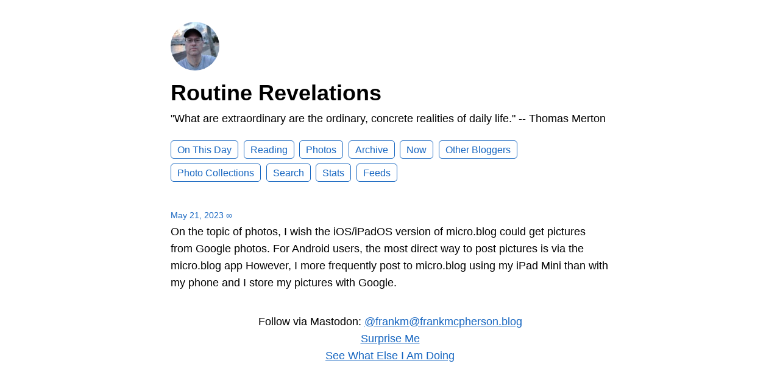

--- FILE ---
content_type: text/html; charset=utf-8
request_url: https://frankmcpherson.blog/2023/05/21/on-the-topic.html
body_size: 9607
content:
<!DOCTYPE html>
<html lang="en">

<head>
  <meta charset="utf-8">
  <meta http-equiv="X-UA-Compatible" content="IE=edge">
  <meta name="viewport" content="width=device-width, initial-scale=1.0">
  <meta name="twitter:card" content="summary">
  
  <meta name="twitter:title" content="Routine Revelations">
  <meta property="og:title" content="Routine Revelations">
  
  
  <meta name="twitter:description" content="On the topic of photos, I wish the iOS/iPadOS version of …">
  <meta name="og:description" content="On the topic of photos, I wish the iOS/iPadOS version of …">
  <meta name="description" content="On the topic of photos, I wish the iOS/iPadOS version of micro.blog could get pictures from Google photos. For Android users, the most direct way to post pictures is via the micro.blog app However, I more frequently post to micro.blog using my iPad Mini than with my phone and I store my pictures with Google.">
  
  
    
  
  <title>On the topic of photos, … | Routine Revelations</title>
  <link rel="canonical" href="https://frankmcpherson.blog/2023/05/21/on-the-topic.html">
  
  <link rel="stylesheet" href="/css/main.css?1762835338">
  
  
  <link rel="stylesheet" href="/css/all.min.css?1762835338">
  
  
  <link rel="alternate" href="https://frankmcpherson.blog/feed.xml" type="application/rss+xml" title="Routine Revelations">
  <link rel="alternate" href="https://frankmcpherson.blog/feed.json" type="application/json" title="Routine Revelations">




<link rel="me" href="https://micro.blog/frankm">


  <link rel="me" href="https://twitter.com/frankm">



  <link rel="me" href="https://github.com/fmcpherson">




<link rel="shortcut icon" href="https://micro.blog/frankm/favicon.png" type="image/x-icon">
<link rel="EditURI" type="application/rsd+xml" href="https://frankmcpherson.blog/rsd.xml">
<link rel="authorization_endpoint" href="https://micro.blog/indieauth/auth">
<link rel="token_endpoint" href="https://micro.blog/indieauth/token">
<link rel="subscribe" href="https://micro.blog/users/follow">
<link rel="webmention" href="https://micro.blog/webmention">
<link rel="micropub" href="https://micro.blog/micropub">
<link rel="microsub" href="https://micro.blog/microsub">

<link rel="stylesheet" href="/custom.css?1762835338">


  <link rel="stylesheet" href="/assets/css/poststats.css?1763323194">

  <link rel="stylesheet" href="/css/bookgoals.css?1763323194">

  <link rel="stylesheet" href="/css/collections.css?1763323194">



  <script type="module">
if ('serviceWorker' in navigator) {
  navigator.serviceWorker.register('https:\/\/frankmcpherson.blog\/surprise-me\/redirect.js')
    .catch((error) => {
      console.error('Service Worker registration failed:', error);
    });
}
</script>


  
  <link rel="blogroll" type="text/xml" href="/.well-known/recommendations.opml">



  <script>
	document.addEventListener('DOMContentLoaded', () => {
		const images = document.querySelectorAll('.microblog_collection img');
		let currentImageIndex = 0;
		let isMultiLightbox = false;

		function isDataURL(url) {
			return (typeof url == 'string') && url.trim().startsWith('data:');
		}

		function createLightbox() {
			
			const lightbox = document.createElement('div');
			lightbox.id = 'microblog_lightbox';
			
			const closeBtn = document.createElement('button');
			closeBtn.id = 'microblog_lightbox_close_btn';
			closeBtn.innerHTML = '&times;';
			
			const prevBtn = document.createElement('button');
			prevBtn.id = 'microblog_lightbox_prev_btn';
			prevBtn.className = 'microblog_lightbox_nav';
			prevBtn.innerHTML = '&larr;';
			
			const nextBtn = document.createElement('button');
			nextBtn.id = 'microblog_lightbox_next_btn';
			nextBtn.className = 'microblog_lightbox_nav';
			nextBtn.innerHTML = '&rarr;';
			
			const lightboxImg = document.createElement('img');
			lightboxImg.id = 'microblog_lightbox_img';
			lightboxImg.alt = 'Lightbox Image';
			
			lightbox.appendChild(closeBtn);
			lightbox.appendChild(prevBtn);
			lightbox.appendChild(lightboxImg);
			lightbox.appendChild(nextBtn);
			
			document.body.appendChild(lightbox);
		
			return { lightbox, closeBtn, prevBtn, nextBtn, lightboxImg };
		}
		
		const { 
			lightbox, 
			closeBtn, 
			prevBtn, 
			nextBtn, 
			lightboxImg 
		} = createLightbox();

		function openMultiLightbox(index) {
			isMultiLightbox = true;
			currentImageIndex = index;
			lightboxImg.src = images[index].getAttribute('data-microblog-lightbox');
			lightbox.style.display = 'flex';

			
			prevBtn.style.display = 'block';
			nextBtn.style.display = 'block';
		}
		
		function openSingleLightbox(url) {
			isMultiLightbox = false;
			lightboxImg.src = url;
			lightbox.style.display = 'flex';

			
			prevBtn.style.display = 'none';
			nextBtn.style.display = 'none';
		}

		function closeLightbox() {
			lightbox.style.display = 'none';
		}

		function navigatePrevious() {
			currentImageIndex = (currentImageIndex - 1 + images.length) % images.length;
			lightboxImg.src = images[currentImageIndex].getAttribute('data-microblog-lightbox');
		}

		function navigateNext() {
			currentImageIndex = (currentImageIndex + 1) % images.length;
			lightboxImg.src = images[currentImageIndex].getAttribute('data-microblog-lightbox');
		}

		
		images.forEach((img, index) => {
			if (isDataURL(img.src)) {
				return;
			}
			img.addEventListener('click', () => openMultiLightbox(index));
		});

		closeBtn.addEventListener('click', closeLightbox);
		prevBtn.addEventListener('click', navigatePrevious);
		nextBtn.addEventListener('click', navigateNext);

		
		document.addEventListener('keydown', (e) => {
			if (lightbox.style.display === 'flex') {
				switch (e.key) {
					case 'ArrowLeft':
						if (isMultiLightbox) {
							navigatePrevious();
						}
						break;
					case 'ArrowRight':
						if (isMultiLightbox) {
							navigateNext();
						}
						break;
					case 'Escape':
						closeLightbox();
						break;
				}
			}
		});

		
		lightbox.addEventListener('click', (e) => {
			if (e.target === lightbox) {
				closeLightbox();
			}
		});
		
		
		const single_images = document.querySelectorAll(".e-content img, .p-summary img");
		single_images.forEach(function(image) {
			
			if (image.closest(".microblog_collection")) {
				return;
			}
		
			
			if (!image.closest("a")) {
				
				const hasClickHandler = image.onclick || image.hasAttribute("onclick");
				const hasTouchHandler = image.ontouchstart || image.hasAttribute("ontouchstart");
		
				
				if (!hasClickHandler && !hasTouchHandler && !isDataURL(image.src)) {
					image.addEventListener("click", function() {
						openSingleLightbox(image.src);
					});
				}
			}
		});
	});
</script>



  
</head>


<body>
  <header class="site-header">
	
	<a href="/"><img src="https://www.gravatar.com/avatar/734955df329e83c2aa3ffdfec595697d?s=96&amp;d=https%3A%2F%2Fmicro.blog%2Fimages%2Fblank_avatar.png" alt="Routine Revelations Profile Photo" class="profile_photo u-photo" width="80" height="80"></a>
	
	
	<h1><a class="site-title p-name u-url" href="/">Routine Revelations</a></h1>
	
	
	<p class="description">"What are extraordinary are the ordinary, concrete realities of daily life." -- Thomas Merton</p>
	
	
	<nav class="site-nav">
		<ul>
			
			
			
			<li><a class="page-link On This Day" href="/on-this-day/">On This Day</a></li>
			
			
			
			<li><a class="page-link Reading" href="/reading/">Reading</a></li>
			
			
			
			<li><a class="page-link Photos" href="/photos/">Photos</a></li>
			
			
			
			<li><a class="page-link Archive" href="/archive/">Archive</a></li>
			
			
			
			<li><a class="page-link Now" href="/now/">Now</a></li>
			
			
			
			<li><a class="page-link Other Bloggers" href="/other-bloggers/">Other Bloggers</a></li>
			
			
			
			<li><a class="page-link Photo Collections" href="/photo-collections/">Photo Collections</a></li>
			
			
			
			<li><a class="page-link Search" href="/search/">Search</a></li>
			
			
			
			<li><a class="page-link Stats" href="/stats/">Stats</a></li>
			
			
			
			<li><a class="page-link Feeds" href="/feeds/">Feeds</a></li>
			
			
			
		</ul>
	</nav>
	
</header>


  <div class="page-content">
    <div class="wrapper">
      
<div class="post h-entry ">

  

  <header class="post-header">

    
    <a href="https://frankmcpherson.blog/2023/05/21/on-the-topic.html" class="post-date u-url"><time class="dt-published" datetime="2023-05-21 10:19:02 -0500">May 21, 2023</time> ∞</a>
    
    
    
  </header>

  <article class="post-content e-content">
    <p>On the topic of photos, I wish the iOS/iPadOS version of micro.blog could get pictures from Google photos. For Android users, the most direct way to post pictures is via the micro.blog app  However, I more frequently post to micro.blog using my iPad Mini than with my phone and I store my pictures with Google.</p>

  </article>

  
  

  

</div>





<script type="text/javascript" src="https://micro.blog/conversation.js?url=https%3a%2f%2ffrankmcpherson.blog%2f2023%2f05%2f21%2fon-the-topic.html"></script>





    </div>
    
  </div>
  <footer class="site-footer">

  <div class="wrapper">
    
    <p class="custom_footer"><center>Follow via Mastodon: <a href="https://micro.blog/frankm?remote_follow=1">@frankm@frankmcpherson.blog</a><br>
<a href="https://frankmcpherson.blog/surprise-me">Surprise Me</a><br>
<a href="http://frankm.info">See What Else I Am Doing</a></center></p>
    
    <p class="attribution custom_footer">Hosted by <a href="https://micro.blog">Micro.blog</a>. Powered by <a href="https://tiny.micro.blog">Tiny Theme</a>. Designed with ♥ by <a href="https://www.mattlangford.com">Matt Langford</a>.</p>
  </div>

</footer>


  
  <script src="/assets/js/poststats.js?1763323194"></script>
  

  
</body>

</html>


--- FILE ---
content_type: text/css; charset=utf-8
request_url: https://frankmcpherson.blog/css/main.css?1762835338
body_size: 11718
content:
/* Light mode */
:root {
	--text: #000000;
	--link: #1565C0;
	--link_visited: #1565C0;
	--accent1: #333333;
	--accent2: #666666;
	--background: #ffffff;
	--code: #e3e3e3;
	--button-text: #ffffff;
	--blockquote: #fffee0;
	--blockquote-border: #e5d600;
	--aside: #e0f7fa;
	--aside-border: #0097a7;
	--note: #e8f5e9;
	--note-border: #d5e1d6;
	--alert: #ffebee;
	--alert-border: #d32f2f;
	--field: #fffee0;
	--mark: #FFFF99;
	--audio-link: #d32f2f;
}

/* Dark mode */
@media (prefers-color-scheme: dark) {
	:root {
		--text: #f8f8f2;
		--link: #8be9fd;
		--link_visited: #8be9fd;
		--accent1: #f8f8f2;
		--accent2: #f8f8f2;
		--background: #282a36;
		--code: #44475a;
		--button-text: #282a36;
		--blockquote: #44475a;
		--blockquote-border: #6272a4;
		--aside: #6272a4;
		--aside-border: #7797b7	;
		--note: #3f444a;
		--note-border: #4f545a;
		--alert: #ff5555;
		--alert-border: #ff6e6e;
		--field: #44475a;
		--mark: #FFFF99;
		--audio-link: #ff6e6e;
	}
}

/* Font stacks */
:root {
	--font_system_ui: system-ui, sans-serif;
	--font_transitional: Charter, 'Bitstream Charter', 'Sitka Text', Cambria, serif;
	--font_old_style: 'Iowan Old Style', 'Palatino Linotype', 'URW Palladio L', P052, serif;
	--font_humanist: Seravek, 'Gill Sans Nova', Ubuntu, Calibri, 'DejaVu Sans', source-sans-pro, sans-serif;
	--font_geometric_humanist: Avenir, Montserrat, Corbel, 'URW Gothic', source-sans-pro, sans-serif;
	--font_classical_humanist: Optima, Candara, 'Noto Sans', source-sans-pro, sans-serif;
	--font_neo_grotesque: Inter, Roboto, 'Helvetica Neue', 'Arial Nova', 'Nimbus Sans', Arial, sans-serif;
	--font_monospace_slab_serif: 'Nimbus Mono PS', 'Courier New', monospace;
	--font_monospace_code: ui-monospace, 'Cascadia Code', 'Source Code Pro', Menlo, Consolas, 'DejaVu Sans Mono', monospace;
	--font_industrial: Bahnschrift, 'DIN Alternate', 'Franklin Gothic Medium', 'Nimbus Sans Narrow', sans-serif-condensed, sans-serif;
	--font_rounded_sans: ui-rounded, 'Hiragino Maru Gothic ProN', Quicksand, Comfortaa, Manjari, 'Arial Rounded MT', 'Arial Rounded MT Bold', Calibri, source-sans-pro, sans-serif;
	--font_slab_serif: Rockwell, 'Rockwell Nova', 'Roboto Slab', 'DejaVu Serif', 'Sitka Small', serif;
	--font_antique: Superclarendon, 'Bookman Old Style', 'URW Bookman', 'URW Bookman L', 'Georgia Pro', Georgia, serif;
	--font_didone: Didot, 'Bodoni MT', 'Noto Serif Display', 'URW Palladio L', P052, Sylfaen, serif;
	--font_handwritten: 'Segoe Print', 'Bradley Hand', Chilanka, TSCu_Comic, casual, cursive;
}

body {
	max-width: 40em;
	margin: 2em auto;
	font-family: var(--font_system_ui);
	font-size: 18px;
	padding: 0 1em;
	line-height: 1.6;
	background-color: var(--background);
	color: var(--text);
}

header {
	margin-bottom: 2em;
}

.post-header {
	margin-bottom: 0;
}

header h1 a,
header h1 a:visited {
	text-decoration: none;
	color: var(--text);
}

header h1 a:hover {
	color: var(--accent1);
	text-decoration: none;
}

header p {
	margin-top: 0;
}

a {
	color: var(--link);
}

a:hover {
	text-decoration: none;
}

a:visited {
	color: var(--link_visited)
}

a.post-date {
	font-size: 0.8em;
	color: var(--link);
	text-decoration: none;
}

span.post-date {
	font-size: 0.8em;
}

a.post-date:hover {
	text-decoration: none;
}

.p-name {
	text-wrap: balance;
}

.e-content {
	margin-bottom: 2em;
	overflow-wrap: anywhere;
}

.e-content p:first-of-type,
article p:first-of-type {
	margin-top: 0;
}

img.profile_photo {
	border-radius: 80px;
}

nav ul,
ul.reply-buttons {
	list-style-type: none;
	padding: 0;
}

nav ul li,
ul.reply-buttons li {
	display: inline;
	margin-right: 0.2em;
	line-height: 2.15em;
	white-space: nowrap;
}

nav a,
nav a:visited,
nav a:hover,
a.conversation-on-mb,
a.reply-on-mastodon,
a.reply-by-email,
a.read-more {
	text-decoration: none;
	padding: 5px 10px;
	border: 1px solid var(--link);
	color: var(--link);
	border-radius: 5px;
	font-size: 0.9em;
}

nav a:hover,
a.conversation-on-mb:hover,
a.reply-on-mastodon:hover,
a.reply-by-email:hover,
a.read-more:hover {
	background: var(--link);
	color: var(--button-text);
}

button {
	cursor: pointer;
}

.reply-to {
	background: var(--code);
	border-radius: 5px;
	padding: 0 .333em;
	display: inline-block;
	font-size: 0.8em;
}

header h1 {
	margin-top: 0.2em;
	margin-bottom: 0.2em;
}

h1,
h2,
h3 {
	line-height: 1.2em;
}

h2 {
	margin-top: 0;
}

.post-nav {
	margin-top: 2.5em;
	margin-bottom: 2.5em;
	text-align: center;
}

.post-nav span {
	padding: 0 5px;
}

.post-nav a:visited {
	color: var(--link);
}

.post-meta {
	color: var(--accent2);
}

article img,
.e-content img,
.p-summary img {
	width: 100%;
	height: auto;
	border-radius: 5px;
}

ul.post-tags li {
	display: inline;
	font-size: 0.8em;
}

ul.post-tags,
ul.post-list {
	padding-left: 0;
}

ul.post-list {
	list-style-type: none;
}

ul.post-list a.u-url {
	text-decoration: none;
}

.callout {
	background: var(--code);
	padding: 1em;
	border-radius: 5px;
	margin-bottom: 2em;
}

blockquote, aside, .aside, .note, .alert, .blockquote {
	padding: 1em;
	border-left: 4px solid;
	border-radius: 0 5px 5px 0;
	font-size: 0.9em;
	margin: 1em;
}

blockquote, .blockquote {
	background: var(--blockquote);
	border-left: 4px solid var(--blockquote-border);
}

blockquote p:last-of-type, .blockquote p:last-of-type, aside p:last-of-type, .aside p:last-of-type, .alert p:last-of-type, .note p:last-of-type {
	margin-bottom: 0;
}

blockquote p:first-of-type, .blockquote p:first-of-type, aside p:first-of-type, .aside p:first-of-type, .alert p:first-of-type, .note p:first-of-type {
	margin-top: 0;
}

blockquote cite, aside cite, .aside cite {
	display: block;
	text-align: right;
	margin-top: 1em;
}

aside, .aside {
	background: var(--aside);
	border-left: 4px solid var(--aside-border);
}

.note {
	background: var(--note);
	border-left: 4px solid var(--note-border);
	font-style: italic;
}

@keyframes blinkBorder {
  0%, 100% { border-color: var(--alert-border); } /* Default border color */
  50% { border-color: var(--alert); } /* Blink to black */
}

.alert {
	background: var(--alert);
	border-left: 4px solid var(--alert-border);
	font-weight: bold;
	animation: blinkBorder 2s infinite ease-in-out;
}

div.highlight div {
	border-radius: 5px;
}

hr {
	margin: 2em 0;
	border: none;
	text-align: center;
}

hr::before {
	content: "•••••";
	display: block;
	color: var(--link);
}

sup a {
	text-decoration: none;
}

.footnote-backref {
	text-decoration: none;
}

.microblog_conversation {
	margin-top: 2em;
	margin-bottom: 2em;
}

.microblog_post {
	margin-bottom: 1em;
	padding: 1em;
	border: 1px solid var(--code);
	border-radius: 5px;
}

.microblog_user {
	font-weight: bold;
}

.microblog_user img {
	vertical-align: middle;
	width: 40px;
	height: auto;
	border-radius: 40px;
	max-width: 40px !important;
}

.microblog_text img {
	max-width: 100%;
	border-radius: 5px;
}

.microblog_time a,
.microblog_time a:visited {
	color: var(--accent2);
	font-size: 0.8em;
	text-decoration: none;
}

.microblog_narration_button {
	color: var(--audio-link);
}

.microblog_narration_button span {
	vertical-align: baseline !important;
}

footer {
	margin-top: 2em;
	text-align: center;
}

footer .custom_footer {
	font-size: 0.75em;
	color: var(--accent2);
}

footer .attribution {
	display: none;
}

footer i {
	font-size: 1.5em;
	padding: 0 5px;
}

footer a i:hover {
	color: var(--text);
}

.full-archives {
	overflow-wrap: anywhere;
}

p>code,
li>code,
span.tinylytics_hits,
span.tinylytics_uptime {
	background: var(--code);
	padding: 2px 4px;
	font-size: 0.9em;
	border-radius: 5px;
	font-family: var(--font_monospace_code);
}

.tinylytics_countries {
	font-size: 1.5em;
	line-height: 1em;
}

mark {
	background: var(--mark);
	color: var();
}

.tiny-img {
	max-width: 25em;
}

.tiny-text {
	font-size: 0.6em;
}

/* IF USING THE TINY THEME ADD ON FOR SUMMARY POSTS */

.p-summary {
	margin-bottom: 2em;
}

/* IFRAME FIX */
iframe {max-width: 100%;}

/* MAKES VIDEO EMBEDS THAT DON'T USE IFRAME RESPONSIVE. DOES NOT WORK WITH YOUTUBE. */
video {
	width: 100% !important;
	height: auto !important;
	background: var(--code);
	border-radius: 5px;
}

/* Styling specific to Tinylytics Plugin */

.did_select {
	background: var(--link);
	color: var(--button-text);
	opacity: 0.8;
	cursor: not-allowed;
}

.tinylytics_webring {
	align-items: center;
	display: flex;
	flex-direction: row;
	gap: 3px;
	justify-content: center;
}

a.tinylytics_webring {
	text-decoration: none;
}

.tinylytics_webring_avatar {
	width: auto;
	height: 1.75em;
	border-radius: 100%;
}

/* STYLING TO TWEAK CODE BLOCKS (SYNTAX HIGHLIGHTING) */

.highlight {
	font-size: 0.9em;
	line-height: 1em;
}

pre {
	overflow: auto;
	padding: 1em;
}

/* OVERRIDING DEFAULT MICROBLOG AND PLUGIN CSS. Using !important isn't ideal, but it's the most effective for these things. */

.photos-grid-container {
	grid-column-gap: 5px !important;
}

input[type=text],
input[type=password],
input[type=email],
input[type=url],
input[type=tel],
input[type=search],
input[type=number],
textarea {
	padding: 10px;
	font-size: 0.9em;
	border: 1px solid var(--link) !important;
	border-radius: 5px !important;
	color: var(--text);
	display: block;
	height: auto;
	background: var(--field);
	margin: 5px 0;
}

input[type=submit],
button {
	vertical-align: baseline;
	padding: 5px 10px;
	font-size: 0.9em;
	border-radius: 5px;
	border: 1px solid var(--link);
	background: none;
	color: var(--link);
	-webkit-appearance: none;
	margin-top: 5px;
	font-weight: normal;
	cursor: pointer;
}

input[type=submit]:hover,
button:hover {
	background: var(--link);
	color: var(--button-text);
}

label {
	font-weight: bold;
}

form p {
	margin-bottom: 0;
}

#search-space-info {
	font-size: 0.9em;
	font-style: italic;
}

.bookshelf_book {
	margin-bottom: 2em;
}

.bookshelf_title {
	font-weight: bold;
}

.bigfoot-footnote__content {
	color: #000;
}

.microblog_shared_note {
	background: red;
	margin: 0 auto;
	padding: 5px;
	border-radius: 5px;
	color: white;
	width: fit-content;
}

.blogroll li a {
	color: var(--text);
	text-decoration: none;
}

.blogroll li a span {
	color: var(--link);
	text-decoration: underline;
}

.blogroll li a span:hover {
	text-decoration: none;
}

.microblog_reply_textarea textarea {
	width: calc(100% - 2em);
	border-radius: 5px;
	border: 1px solid var(--code);
	padding: 1em;
	font-size: 1em;
}

.microblog_reply_button {
	margin-top: 0;
}

/* Adaptive Photo Layout Feature */

.adaptive_photo_layout ul {
	display: grid;
	grid-template-columns: repeat(auto-fill, minmax(200px, 1fr)); /* Flexible grid items */
	gap: 10px; /* Adds spacing between items */
	padding: 0;
	margin: 0;
	list-style: none;
	align-items: start; /* Aligns items at the top of the container */
}

.adaptive_photo_layout li {
	display: block; /* Block display for better control over individual items */
	width: 100%;
	overflow: hidden; /* Keeps images within the boundaries */
	border-radius:5px;
}

.adaptive_photo_layout img {
	width: 100%; /* Ensures the image scales up to the container width */
	height: auto; /* Allows height to adjust naturally, preserving the image's aspect ratio */
	object-fit: cover; /* Covers the area, ensures no white space around images */
	vertical-align: bottom;
	border-radius: 0;
	transition: transform 0.3s ease, opacity 0.3s ease; /* Smooth transition for transform and opacity */
}

.adaptive_photo_layout img:hover {
	transform: scale(1.05); /* Slightly enlarges the image */
	opacity: 0.9; /* Slightly reduces the opacity */
}

@media (max-aspect-ratio: 1/1) {
	.adaptive_photo_layout li {
		height: auto; /* Auto height for more natural flow */
	}
}

@media (max-height: 480px) {
	.adaptive_photo_layout li {
		height: auto; /* Consistent with masonry style, allowing natural height */
	}
}

@media (max-aspect-ratio: 1/1) and (max-width: 480px) {
	.adaptive_photo_layout ul {
		grid-template-columns: 100%; /* One column layout for very narrow screens */
	}

	.adaptive_photo_layout li {
		height: auto;
	}
}


--- FILE ---
content_type: text/css; charset=utf-8
request_url: https://frankmcpherson.blog/custom.css?1762835338
body_size: -197
content:
body {
font-family: var(--font_classical_humanist);
}
